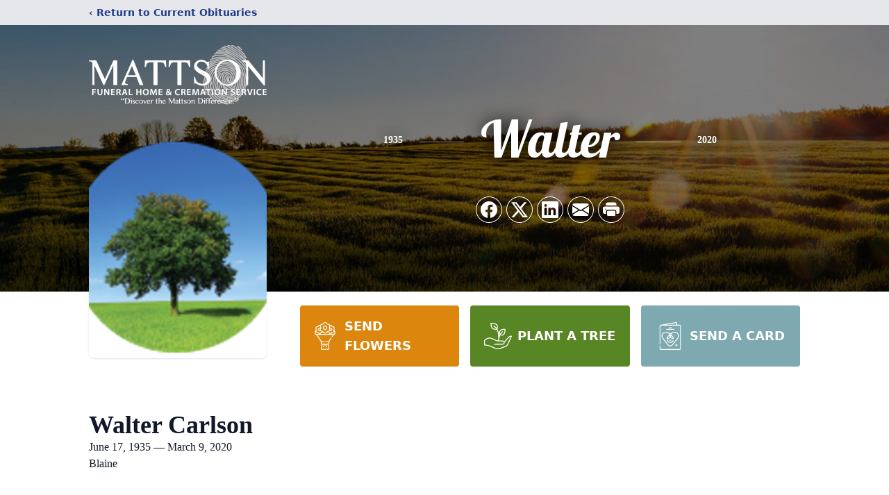

--- FILE ---
content_type: text/html; charset=utf-8
request_url: https://www.google.com/recaptcha/enterprise/anchor?ar=1&k=6LefyeQhAAAAAJxj4QL__MCWr9PXWYyM-Po6-Q1g&co=aHR0cHM6Ly93d3cubWF0dHNvbmZ1bmVyYWxob21lLmNvbTo0NDM.&hl=en&type=image&v=PoyoqOPhxBO7pBk68S4YbpHZ&theme=light&size=invisible&badge=bottomright&anchor-ms=20000&execute-ms=30000&cb=e41ie6nrvv9m
body_size: 49571
content:
<!DOCTYPE HTML><html dir="ltr" lang="en"><head><meta http-equiv="Content-Type" content="text/html; charset=UTF-8">
<meta http-equiv="X-UA-Compatible" content="IE=edge">
<title>reCAPTCHA</title>
<style type="text/css">
/* cyrillic-ext */
@font-face {
  font-family: 'Roboto';
  font-style: normal;
  font-weight: 400;
  font-stretch: 100%;
  src: url(//fonts.gstatic.com/s/roboto/v48/KFO7CnqEu92Fr1ME7kSn66aGLdTylUAMa3GUBHMdazTgWw.woff2) format('woff2');
  unicode-range: U+0460-052F, U+1C80-1C8A, U+20B4, U+2DE0-2DFF, U+A640-A69F, U+FE2E-FE2F;
}
/* cyrillic */
@font-face {
  font-family: 'Roboto';
  font-style: normal;
  font-weight: 400;
  font-stretch: 100%;
  src: url(//fonts.gstatic.com/s/roboto/v48/KFO7CnqEu92Fr1ME7kSn66aGLdTylUAMa3iUBHMdazTgWw.woff2) format('woff2');
  unicode-range: U+0301, U+0400-045F, U+0490-0491, U+04B0-04B1, U+2116;
}
/* greek-ext */
@font-face {
  font-family: 'Roboto';
  font-style: normal;
  font-weight: 400;
  font-stretch: 100%;
  src: url(//fonts.gstatic.com/s/roboto/v48/KFO7CnqEu92Fr1ME7kSn66aGLdTylUAMa3CUBHMdazTgWw.woff2) format('woff2');
  unicode-range: U+1F00-1FFF;
}
/* greek */
@font-face {
  font-family: 'Roboto';
  font-style: normal;
  font-weight: 400;
  font-stretch: 100%;
  src: url(//fonts.gstatic.com/s/roboto/v48/KFO7CnqEu92Fr1ME7kSn66aGLdTylUAMa3-UBHMdazTgWw.woff2) format('woff2');
  unicode-range: U+0370-0377, U+037A-037F, U+0384-038A, U+038C, U+038E-03A1, U+03A3-03FF;
}
/* math */
@font-face {
  font-family: 'Roboto';
  font-style: normal;
  font-weight: 400;
  font-stretch: 100%;
  src: url(//fonts.gstatic.com/s/roboto/v48/KFO7CnqEu92Fr1ME7kSn66aGLdTylUAMawCUBHMdazTgWw.woff2) format('woff2');
  unicode-range: U+0302-0303, U+0305, U+0307-0308, U+0310, U+0312, U+0315, U+031A, U+0326-0327, U+032C, U+032F-0330, U+0332-0333, U+0338, U+033A, U+0346, U+034D, U+0391-03A1, U+03A3-03A9, U+03B1-03C9, U+03D1, U+03D5-03D6, U+03F0-03F1, U+03F4-03F5, U+2016-2017, U+2034-2038, U+203C, U+2040, U+2043, U+2047, U+2050, U+2057, U+205F, U+2070-2071, U+2074-208E, U+2090-209C, U+20D0-20DC, U+20E1, U+20E5-20EF, U+2100-2112, U+2114-2115, U+2117-2121, U+2123-214F, U+2190, U+2192, U+2194-21AE, U+21B0-21E5, U+21F1-21F2, U+21F4-2211, U+2213-2214, U+2216-22FF, U+2308-230B, U+2310, U+2319, U+231C-2321, U+2336-237A, U+237C, U+2395, U+239B-23B7, U+23D0, U+23DC-23E1, U+2474-2475, U+25AF, U+25B3, U+25B7, U+25BD, U+25C1, U+25CA, U+25CC, U+25FB, U+266D-266F, U+27C0-27FF, U+2900-2AFF, U+2B0E-2B11, U+2B30-2B4C, U+2BFE, U+3030, U+FF5B, U+FF5D, U+1D400-1D7FF, U+1EE00-1EEFF;
}
/* symbols */
@font-face {
  font-family: 'Roboto';
  font-style: normal;
  font-weight: 400;
  font-stretch: 100%;
  src: url(//fonts.gstatic.com/s/roboto/v48/KFO7CnqEu92Fr1ME7kSn66aGLdTylUAMaxKUBHMdazTgWw.woff2) format('woff2');
  unicode-range: U+0001-000C, U+000E-001F, U+007F-009F, U+20DD-20E0, U+20E2-20E4, U+2150-218F, U+2190, U+2192, U+2194-2199, U+21AF, U+21E6-21F0, U+21F3, U+2218-2219, U+2299, U+22C4-22C6, U+2300-243F, U+2440-244A, U+2460-24FF, U+25A0-27BF, U+2800-28FF, U+2921-2922, U+2981, U+29BF, U+29EB, U+2B00-2BFF, U+4DC0-4DFF, U+FFF9-FFFB, U+10140-1018E, U+10190-1019C, U+101A0, U+101D0-101FD, U+102E0-102FB, U+10E60-10E7E, U+1D2C0-1D2D3, U+1D2E0-1D37F, U+1F000-1F0FF, U+1F100-1F1AD, U+1F1E6-1F1FF, U+1F30D-1F30F, U+1F315, U+1F31C, U+1F31E, U+1F320-1F32C, U+1F336, U+1F378, U+1F37D, U+1F382, U+1F393-1F39F, U+1F3A7-1F3A8, U+1F3AC-1F3AF, U+1F3C2, U+1F3C4-1F3C6, U+1F3CA-1F3CE, U+1F3D4-1F3E0, U+1F3ED, U+1F3F1-1F3F3, U+1F3F5-1F3F7, U+1F408, U+1F415, U+1F41F, U+1F426, U+1F43F, U+1F441-1F442, U+1F444, U+1F446-1F449, U+1F44C-1F44E, U+1F453, U+1F46A, U+1F47D, U+1F4A3, U+1F4B0, U+1F4B3, U+1F4B9, U+1F4BB, U+1F4BF, U+1F4C8-1F4CB, U+1F4D6, U+1F4DA, U+1F4DF, U+1F4E3-1F4E6, U+1F4EA-1F4ED, U+1F4F7, U+1F4F9-1F4FB, U+1F4FD-1F4FE, U+1F503, U+1F507-1F50B, U+1F50D, U+1F512-1F513, U+1F53E-1F54A, U+1F54F-1F5FA, U+1F610, U+1F650-1F67F, U+1F687, U+1F68D, U+1F691, U+1F694, U+1F698, U+1F6AD, U+1F6B2, U+1F6B9-1F6BA, U+1F6BC, U+1F6C6-1F6CF, U+1F6D3-1F6D7, U+1F6E0-1F6EA, U+1F6F0-1F6F3, U+1F6F7-1F6FC, U+1F700-1F7FF, U+1F800-1F80B, U+1F810-1F847, U+1F850-1F859, U+1F860-1F887, U+1F890-1F8AD, U+1F8B0-1F8BB, U+1F8C0-1F8C1, U+1F900-1F90B, U+1F93B, U+1F946, U+1F984, U+1F996, U+1F9E9, U+1FA00-1FA6F, U+1FA70-1FA7C, U+1FA80-1FA89, U+1FA8F-1FAC6, U+1FACE-1FADC, U+1FADF-1FAE9, U+1FAF0-1FAF8, U+1FB00-1FBFF;
}
/* vietnamese */
@font-face {
  font-family: 'Roboto';
  font-style: normal;
  font-weight: 400;
  font-stretch: 100%;
  src: url(//fonts.gstatic.com/s/roboto/v48/KFO7CnqEu92Fr1ME7kSn66aGLdTylUAMa3OUBHMdazTgWw.woff2) format('woff2');
  unicode-range: U+0102-0103, U+0110-0111, U+0128-0129, U+0168-0169, U+01A0-01A1, U+01AF-01B0, U+0300-0301, U+0303-0304, U+0308-0309, U+0323, U+0329, U+1EA0-1EF9, U+20AB;
}
/* latin-ext */
@font-face {
  font-family: 'Roboto';
  font-style: normal;
  font-weight: 400;
  font-stretch: 100%;
  src: url(//fonts.gstatic.com/s/roboto/v48/KFO7CnqEu92Fr1ME7kSn66aGLdTylUAMa3KUBHMdazTgWw.woff2) format('woff2');
  unicode-range: U+0100-02BA, U+02BD-02C5, U+02C7-02CC, U+02CE-02D7, U+02DD-02FF, U+0304, U+0308, U+0329, U+1D00-1DBF, U+1E00-1E9F, U+1EF2-1EFF, U+2020, U+20A0-20AB, U+20AD-20C0, U+2113, U+2C60-2C7F, U+A720-A7FF;
}
/* latin */
@font-face {
  font-family: 'Roboto';
  font-style: normal;
  font-weight: 400;
  font-stretch: 100%;
  src: url(//fonts.gstatic.com/s/roboto/v48/KFO7CnqEu92Fr1ME7kSn66aGLdTylUAMa3yUBHMdazQ.woff2) format('woff2');
  unicode-range: U+0000-00FF, U+0131, U+0152-0153, U+02BB-02BC, U+02C6, U+02DA, U+02DC, U+0304, U+0308, U+0329, U+2000-206F, U+20AC, U+2122, U+2191, U+2193, U+2212, U+2215, U+FEFF, U+FFFD;
}
/* cyrillic-ext */
@font-face {
  font-family: 'Roboto';
  font-style: normal;
  font-weight: 500;
  font-stretch: 100%;
  src: url(//fonts.gstatic.com/s/roboto/v48/KFO7CnqEu92Fr1ME7kSn66aGLdTylUAMa3GUBHMdazTgWw.woff2) format('woff2');
  unicode-range: U+0460-052F, U+1C80-1C8A, U+20B4, U+2DE0-2DFF, U+A640-A69F, U+FE2E-FE2F;
}
/* cyrillic */
@font-face {
  font-family: 'Roboto';
  font-style: normal;
  font-weight: 500;
  font-stretch: 100%;
  src: url(//fonts.gstatic.com/s/roboto/v48/KFO7CnqEu92Fr1ME7kSn66aGLdTylUAMa3iUBHMdazTgWw.woff2) format('woff2');
  unicode-range: U+0301, U+0400-045F, U+0490-0491, U+04B0-04B1, U+2116;
}
/* greek-ext */
@font-face {
  font-family: 'Roboto';
  font-style: normal;
  font-weight: 500;
  font-stretch: 100%;
  src: url(//fonts.gstatic.com/s/roboto/v48/KFO7CnqEu92Fr1ME7kSn66aGLdTylUAMa3CUBHMdazTgWw.woff2) format('woff2');
  unicode-range: U+1F00-1FFF;
}
/* greek */
@font-face {
  font-family: 'Roboto';
  font-style: normal;
  font-weight: 500;
  font-stretch: 100%;
  src: url(//fonts.gstatic.com/s/roboto/v48/KFO7CnqEu92Fr1ME7kSn66aGLdTylUAMa3-UBHMdazTgWw.woff2) format('woff2');
  unicode-range: U+0370-0377, U+037A-037F, U+0384-038A, U+038C, U+038E-03A1, U+03A3-03FF;
}
/* math */
@font-face {
  font-family: 'Roboto';
  font-style: normal;
  font-weight: 500;
  font-stretch: 100%;
  src: url(//fonts.gstatic.com/s/roboto/v48/KFO7CnqEu92Fr1ME7kSn66aGLdTylUAMawCUBHMdazTgWw.woff2) format('woff2');
  unicode-range: U+0302-0303, U+0305, U+0307-0308, U+0310, U+0312, U+0315, U+031A, U+0326-0327, U+032C, U+032F-0330, U+0332-0333, U+0338, U+033A, U+0346, U+034D, U+0391-03A1, U+03A3-03A9, U+03B1-03C9, U+03D1, U+03D5-03D6, U+03F0-03F1, U+03F4-03F5, U+2016-2017, U+2034-2038, U+203C, U+2040, U+2043, U+2047, U+2050, U+2057, U+205F, U+2070-2071, U+2074-208E, U+2090-209C, U+20D0-20DC, U+20E1, U+20E5-20EF, U+2100-2112, U+2114-2115, U+2117-2121, U+2123-214F, U+2190, U+2192, U+2194-21AE, U+21B0-21E5, U+21F1-21F2, U+21F4-2211, U+2213-2214, U+2216-22FF, U+2308-230B, U+2310, U+2319, U+231C-2321, U+2336-237A, U+237C, U+2395, U+239B-23B7, U+23D0, U+23DC-23E1, U+2474-2475, U+25AF, U+25B3, U+25B7, U+25BD, U+25C1, U+25CA, U+25CC, U+25FB, U+266D-266F, U+27C0-27FF, U+2900-2AFF, U+2B0E-2B11, U+2B30-2B4C, U+2BFE, U+3030, U+FF5B, U+FF5D, U+1D400-1D7FF, U+1EE00-1EEFF;
}
/* symbols */
@font-face {
  font-family: 'Roboto';
  font-style: normal;
  font-weight: 500;
  font-stretch: 100%;
  src: url(//fonts.gstatic.com/s/roboto/v48/KFO7CnqEu92Fr1ME7kSn66aGLdTylUAMaxKUBHMdazTgWw.woff2) format('woff2');
  unicode-range: U+0001-000C, U+000E-001F, U+007F-009F, U+20DD-20E0, U+20E2-20E4, U+2150-218F, U+2190, U+2192, U+2194-2199, U+21AF, U+21E6-21F0, U+21F3, U+2218-2219, U+2299, U+22C4-22C6, U+2300-243F, U+2440-244A, U+2460-24FF, U+25A0-27BF, U+2800-28FF, U+2921-2922, U+2981, U+29BF, U+29EB, U+2B00-2BFF, U+4DC0-4DFF, U+FFF9-FFFB, U+10140-1018E, U+10190-1019C, U+101A0, U+101D0-101FD, U+102E0-102FB, U+10E60-10E7E, U+1D2C0-1D2D3, U+1D2E0-1D37F, U+1F000-1F0FF, U+1F100-1F1AD, U+1F1E6-1F1FF, U+1F30D-1F30F, U+1F315, U+1F31C, U+1F31E, U+1F320-1F32C, U+1F336, U+1F378, U+1F37D, U+1F382, U+1F393-1F39F, U+1F3A7-1F3A8, U+1F3AC-1F3AF, U+1F3C2, U+1F3C4-1F3C6, U+1F3CA-1F3CE, U+1F3D4-1F3E0, U+1F3ED, U+1F3F1-1F3F3, U+1F3F5-1F3F7, U+1F408, U+1F415, U+1F41F, U+1F426, U+1F43F, U+1F441-1F442, U+1F444, U+1F446-1F449, U+1F44C-1F44E, U+1F453, U+1F46A, U+1F47D, U+1F4A3, U+1F4B0, U+1F4B3, U+1F4B9, U+1F4BB, U+1F4BF, U+1F4C8-1F4CB, U+1F4D6, U+1F4DA, U+1F4DF, U+1F4E3-1F4E6, U+1F4EA-1F4ED, U+1F4F7, U+1F4F9-1F4FB, U+1F4FD-1F4FE, U+1F503, U+1F507-1F50B, U+1F50D, U+1F512-1F513, U+1F53E-1F54A, U+1F54F-1F5FA, U+1F610, U+1F650-1F67F, U+1F687, U+1F68D, U+1F691, U+1F694, U+1F698, U+1F6AD, U+1F6B2, U+1F6B9-1F6BA, U+1F6BC, U+1F6C6-1F6CF, U+1F6D3-1F6D7, U+1F6E0-1F6EA, U+1F6F0-1F6F3, U+1F6F7-1F6FC, U+1F700-1F7FF, U+1F800-1F80B, U+1F810-1F847, U+1F850-1F859, U+1F860-1F887, U+1F890-1F8AD, U+1F8B0-1F8BB, U+1F8C0-1F8C1, U+1F900-1F90B, U+1F93B, U+1F946, U+1F984, U+1F996, U+1F9E9, U+1FA00-1FA6F, U+1FA70-1FA7C, U+1FA80-1FA89, U+1FA8F-1FAC6, U+1FACE-1FADC, U+1FADF-1FAE9, U+1FAF0-1FAF8, U+1FB00-1FBFF;
}
/* vietnamese */
@font-face {
  font-family: 'Roboto';
  font-style: normal;
  font-weight: 500;
  font-stretch: 100%;
  src: url(//fonts.gstatic.com/s/roboto/v48/KFO7CnqEu92Fr1ME7kSn66aGLdTylUAMa3OUBHMdazTgWw.woff2) format('woff2');
  unicode-range: U+0102-0103, U+0110-0111, U+0128-0129, U+0168-0169, U+01A0-01A1, U+01AF-01B0, U+0300-0301, U+0303-0304, U+0308-0309, U+0323, U+0329, U+1EA0-1EF9, U+20AB;
}
/* latin-ext */
@font-face {
  font-family: 'Roboto';
  font-style: normal;
  font-weight: 500;
  font-stretch: 100%;
  src: url(//fonts.gstatic.com/s/roboto/v48/KFO7CnqEu92Fr1ME7kSn66aGLdTylUAMa3KUBHMdazTgWw.woff2) format('woff2');
  unicode-range: U+0100-02BA, U+02BD-02C5, U+02C7-02CC, U+02CE-02D7, U+02DD-02FF, U+0304, U+0308, U+0329, U+1D00-1DBF, U+1E00-1E9F, U+1EF2-1EFF, U+2020, U+20A0-20AB, U+20AD-20C0, U+2113, U+2C60-2C7F, U+A720-A7FF;
}
/* latin */
@font-face {
  font-family: 'Roboto';
  font-style: normal;
  font-weight: 500;
  font-stretch: 100%;
  src: url(//fonts.gstatic.com/s/roboto/v48/KFO7CnqEu92Fr1ME7kSn66aGLdTylUAMa3yUBHMdazQ.woff2) format('woff2');
  unicode-range: U+0000-00FF, U+0131, U+0152-0153, U+02BB-02BC, U+02C6, U+02DA, U+02DC, U+0304, U+0308, U+0329, U+2000-206F, U+20AC, U+2122, U+2191, U+2193, U+2212, U+2215, U+FEFF, U+FFFD;
}
/* cyrillic-ext */
@font-face {
  font-family: 'Roboto';
  font-style: normal;
  font-weight: 900;
  font-stretch: 100%;
  src: url(//fonts.gstatic.com/s/roboto/v48/KFO7CnqEu92Fr1ME7kSn66aGLdTylUAMa3GUBHMdazTgWw.woff2) format('woff2');
  unicode-range: U+0460-052F, U+1C80-1C8A, U+20B4, U+2DE0-2DFF, U+A640-A69F, U+FE2E-FE2F;
}
/* cyrillic */
@font-face {
  font-family: 'Roboto';
  font-style: normal;
  font-weight: 900;
  font-stretch: 100%;
  src: url(//fonts.gstatic.com/s/roboto/v48/KFO7CnqEu92Fr1ME7kSn66aGLdTylUAMa3iUBHMdazTgWw.woff2) format('woff2');
  unicode-range: U+0301, U+0400-045F, U+0490-0491, U+04B0-04B1, U+2116;
}
/* greek-ext */
@font-face {
  font-family: 'Roboto';
  font-style: normal;
  font-weight: 900;
  font-stretch: 100%;
  src: url(//fonts.gstatic.com/s/roboto/v48/KFO7CnqEu92Fr1ME7kSn66aGLdTylUAMa3CUBHMdazTgWw.woff2) format('woff2');
  unicode-range: U+1F00-1FFF;
}
/* greek */
@font-face {
  font-family: 'Roboto';
  font-style: normal;
  font-weight: 900;
  font-stretch: 100%;
  src: url(//fonts.gstatic.com/s/roboto/v48/KFO7CnqEu92Fr1ME7kSn66aGLdTylUAMa3-UBHMdazTgWw.woff2) format('woff2');
  unicode-range: U+0370-0377, U+037A-037F, U+0384-038A, U+038C, U+038E-03A1, U+03A3-03FF;
}
/* math */
@font-face {
  font-family: 'Roboto';
  font-style: normal;
  font-weight: 900;
  font-stretch: 100%;
  src: url(//fonts.gstatic.com/s/roboto/v48/KFO7CnqEu92Fr1ME7kSn66aGLdTylUAMawCUBHMdazTgWw.woff2) format('woff2');
  unicode-range: U+0302-0303, U+0305, U+0307-0308, U+0310, U+0312, U+0315, U+031A, U+0326-0327, U+032C, U+032F-0330, U+0332-0333, U+0338, U+033A, U+0346, U+034D, U+0391-03A1, U+03A3-03A9, U+03B1-03C9, U+03D1, U+03D5-03D6, U+03F0-03F1, U+03F4-03F5, U+2016-2017, U+2034-2038, U+203C, U+2040, U+2043, U+2047, U+2050, U+2057, U+205F, U+2070-2071, U+2074-208E, U+2090-209C, U+20D0-20DC, U+20E1, U+20E5-20EF, U+2100-2112, U+2114-2115, U+2117-2121, U+2123-214F, U+2190, U+2192, U+2194-21AE, U+21B0-21E5, U+21F1-21F2, U+21F4-2211, U+2213-2214, U+2216-22FF, U+2308-230B, U+2310, U+2319, U+231C-2321, U+2336-237A, U+237C, U+2395, U+239B-23B7, U+23D0, U+23DC-23E1, U+2474-2475, U+25AF, U+25B3, U+25B7, U+25BD, U+25C1, U+25CA, U+25CC, U+25FB, U+266D-266F, U+27C0-27FF, U+2900-2AFF, U+2B0E-2B11, U+2B30-2B4C, U+2BFE, U+3030, U+FF5B, U+FF5D, U+1D400-1D7FF, U+1EE00-1EEFF;
}
/* symbols */
@font-face {
  font-family: 'Roboto';
  font-style: normal;
  font-weight: 900;
  font-stretch: 100%;
  src: url(//fonts.gstatic.com/s/roboto/v48/KFO7CnqEu92Fr1ME7kSn66aGLdTylUAMaxKUBHMdazTgWw.woff2) format('woff2');
  unicode-range: U+0001-000C, U+000E-001F, U+007F-009F, U+20DD-20E0, U+20E2-20E4, U+2150-218F, U+2190, U+2192, U+2194-2199, U+21AF, U+21E6-21F0, U+21F3, U+2218-2219, U+2299, U+22C4-22C6, U+2300-243F, U+2440-244A, U+2460-24FF, U+25A0-27BF, U+2800-28FF, U+2921-2922, U+2981, U+29BF, U+29EB, U+2B00-2BFF, U+4DC0-4DFF, U+FFF9-FFFB, U+10140-1018E, U+10190-1019C, U+101A0, U+101D0-101FD, U+102E0-102FB, U+10E60-10E7E, U+1D2C0-1D2D3, U+1D2E0-1D37F, U+1F000-1F0FF, U+1F100-1F1AD, U+1F1E6-1F1FF, U+1F30D-1F30F, U+1F315, U+1F31C, U+1F31E, U+1F320-1F32C, U+1F336, U+1F378, U+1F37D, U+1F382, U+1F393-1F39F, U+1F3A7-1F3A8, U+1F3AC-1F3AF, U+1F3C2, U+1F3C4-1F3C6, U+1F3CA-1F3CE, U+1F3D4-1F3E0, U+1F3ED, U+1F3F1-1F3F3, U+1F3F5-1F3F7, U+1F408, U+1F415, U+1F41F, U+1F426, U+1F43F, U+1F441-1F442, U+1F444, U+1F446-1F449, U+1F44C-1F44E, U+1F453, U+1F46A, U+1F47D, U+1F4A3, U+1F4B0, U+1F4B3, U+1F4B9, U+1F4BB, U+1F4BF, U+1F4C8-1F4CB, U+1F4D6, U+1F4DA, U+1F4DF, U+1F4E3-1F4E6, U+1F4EA-1F4ED, U+1F4F7, U+1F4F9-1F4FB, U+1F4FD-1F4FE, U+1F503, U+1F507-1F50B, U+1F50D, U+1F512-1F513, U+1F53E-1F54A, U+1F54F-1F5FA, U+1F610, U+1F650-1F67F, U+1F687, U+1F68D, U+1F691, U+1F694, U+1F698, U+1F6AD, U+1F6B2, U+1F6B9-1F6BA, U+1F6BC, U+1F6C6-1F6CF, U+1F6D3-1F6D7, U+1F6E0-1F6EA, U+1F6F0-1F6F3, U+1F6F7-1F6FC, U+1F700-1F7FF, U+1F800-1F80B, U+1F810-1F847, U+1F850-1F859, U+1F860-1F887, U+1F890-1F8AD, U+1F8B0-1F8BB, U+1F8C0-1F8C1, U+1F900-1F90B, U+1F93B, U+1F946, U+1F984, U+1F996, U+1F9E9, U+1FA00-1FA6F, U+1FA70-1FA7C, U+1FA80-1FA89, U+1FA8F-1FAC6, U+1FACE-1FADC, U+1FADF-1FAE9, U+1FAF0-1FAF8, U+1FB00-1FBFF;
}
/* vietnamese */
@font-face {
  font-family: 'Roboto';
  font-style: normal;
  font-weight: 900;
  font-stretch: 100%;
  src: url(//fonts.gstatic.com/s/roboto/v48/KFO7CnqEu92Fr1ME7kSn66aGLdTylUAMa3OUBHMdazTgWw.woff2) format('woff2');
  unicode-range: U+0102-0103, U+0110-0111, U+0128-0129, U+0168-0169, U+01A0-01A1, U+01AF-01B0, U+0300-0301, U+0303-0304, U+0308-0309, U+0323, U+0329, U+1EA0-1EF9, U+20AB;
}
/* latin-ext */
@font-face {
  font-family: 'Roboto';
  font-style: normal;
  font-weight: 900;
  font-stretch: 100%;
  src: url(//fonts.gstatic.com/s/roboto/v48/KFO7CnqEu92Fr1ME7kSn66aGLdTylUAMa3KUBHMdazTgWw.woff2) format('woff2');
  unicode-range: U+0100-02BA, U+02BD-02C5, U+02C7-02CC, U+02CE-02D7, U+02DD-02FF, U+0304, U+0308, U+0329, U+1D00-1DBF, U+1E00-1E9F, U+1EF2-1EFF, U+2020, U+20A0-20AB, U+20AD-20C0, U+2113, U+2C60-2C7F, U+A720-A7FF;
}
/* latin */
@font-face {
  font-family: 'Roboto';
  font-style: normal;
  font-weight: 900;
  font-stretch: 100%;
  src: url(//fonts.gstatic.com/s/roboto/v48/KFO7CnqEu92Fr1ME7kSn66aGLdTylUAMa3yUBHMdazQ.woff2) format('woff2');
  unicode-range: U+0000-00FF, U+0131, U+0152-0153, U+02BB-02BC, U+02C6, U+02DA, U+02DC, U+0304, U+0308, U+0329, U+2000-206F, U+20AC, U+2122, U+2191, U+2193, U+2212, U+2215, U+FEFF, U+FFFD;
}

</style>
<link rel="stylesheet" type="text/css" href="https://www.gstatic.com/recaptcha/releases/PoyoqOPhxBO7pBk68S4YbpHZ/styles__ltr.css">
<script nonce="I02_M0VGdgX6Ludn6ZPRTg" type="text/javascript">window['__recaptcha_api'] = 'https://www.google.com/recaptcha/enterprise/';</script>
<script type="text/javascript" src="https://www.gstatic.com/recaptcha/releases/PoyoqOPhxBO7pBk68S4YbpHZ/recaptcha__en.js" nonce="I02_M0VGdgX6Ludn6ZPRTg">
      
    </script></head>
<body><div id="rc-anchor-alert" class="rc-anchor-alert"></div>
<input type="hidden" id="recaptcha-token" value="[base64]">
<script type="text/javascript" nonce="I02_M0VGdgX6Ludn6ZPRTg">
      recaptcha.anchor.Main.init("[\x22ainput\x22,[\x22bgdata\x22,\x22\x22,\[base64]/[base64]/[base64]/[base64]/[base64]/[base64]/KGcoTywyNTMsTy5PKSxVRyhPLEMpKTpnKE8sMjUzLEMpLE8pKSxsKSksTykpfSxieT1mdW5jdGlvbihDLE8sdSxsKXtmb3IobD0odT1SKEMpLDApO08+MDtPLS0pbD1sPDw4fFooQyk7ZyhDLHUsbCl9LFVHPWZ1bmN0aW9uKEMsTyl7Qy5pLmxlbmd0aD4xMDQ/[base64]/[base64]/[base64]/[base64]/[base64]/[base64]/[base64]\\u003d\x22,\[base64]\\u003d\x22,\x22wrVvei0ow4wuw4zDicO+C8Obw5zCtgzDg0kIWlHDjsKUNDt4w4XCrTfCt8K1woQBdTHDmMO8AUnCr8O1IE4/[base64]/[base64]/[base64]/w6tEwrcCw61UwpwQw4PCo1nCmnU+EMO0BQc4bMOMNcOuNg/CkT4oLnNVHgQrB8K7woN0w587wqXDgsOxHsKlOMO8w7TCl8OZfG/DtMKfw6vDgjo6wo5Kw6HCq8KwDMKEEMOUATJ6wqVKb8O5Hk0ZwqzDuSXDpEZpwrlgLDDDrcKJJWVCEgPDk8O1wok7P8KEw4HCmMObw7/DtwMLf2PCjMKswoPDpUAvwoHDmsO3wpQUwo/[base64]/wqBCbMKJw4dVHR/DtiDDu0bDqBtxwr9dw48gG8KNw6UXwox1NBhUw4nCkzXDnnlrw6BrUGjCgMKdTiAGwpUOe8OaUMOOwr3DtsOXV3l/w4slwoR9KcOqw40rFsKCw4VIYcKMwpNfOMKSwoIgJsKVCMODW8K8G8OKb8O3Pi7CssKfw5lLwrPDkCDCiX/CtsKAwogxUQYzIXPDhcOEw4TDuCXCl8KlQMKlBycsVcKHw5lwP8Okwp8sXMO3wpdjDsOZcMOWw6cFL8K5W8Ozw7nCpUZ3wpIkXHvDpW/[base64]/CmsKYNMKkwrJGLMKgDCloSmVwwohSwr1iAsOtCVjDlQxWGsK6wq/CisKWw7o4XAzChsOSEBFjccO9wpnCs8Kow5zDiMO/[base64]/CiioMw53Chl/CjMOgd8OGTQbCpsOfwp3DjMKuw7gSw6nCqsOtwqLCq0h9w6twM2/[base64]/DgWpgR1DDi8OeSWDDtcKcw4sOwrHDvcKJLsOkJRPDjsOWf3R7YwA6dcOxYWQFw4ojHsOsw4DDlGU5En/CqzHCrgg4aMKkwrx3VkoRZ0XCisK0w6soBcOxcsO6aDJyw6RuwpLCojbCrsK6w5zCh8KYw4HDjjkewrrDqUYTwoPCq8KHT8KIwoDCh8K5I2nDj8K7E8KHKsKIwo9MAcOfNVvDq8OcUTrDgsO/wrLDuMOoHMKOw63Do1LCsMOuT8KMwpsvOh/DgsOoGMOPwqZ3wqd0w6k7PMKQX0lUw4Rywq8oNsK5w6bDoXIKWsOWbzVLwrvDqMOfwoU1wrckw4Qdwr3DqcOlbcKuFMK5woBQwr3CqlrDjMOdDERIVsOtP8KtVHVudD7CssKfQcO/w5QvMsODwoA/wqMPwrt/QcKYwoTCi8OJwqgQBsKISsOKQyzDhMK9wrXDlMKjwr/CgiMeW8KfwrTDq2szw5/[base64]/[base64]/[base64]/[base64]/NcOrw4/Dm8Khw5bDnMOpKS3ChMKwwpsgw4LDkFZBwp5Kwp7DiyQowoDCiWRBwoLDk8KPFRYkPsKNw4prE3XDgVPDgMKtwr0hwprCgn7CscKzwoEhJCUVwqRYw7/ChcKZAcKEwqjDjsOhw4I6w5fDmsO4w6kUKcKrwqAgw6XCsitTPQZBw5HDvDwFw7DCi8KlAMKYwpFiJMOqb8O8wrwJwrjDtMOMwpDDlALDpRbDozbDsizCmcOZdXTDqsKAw7VPYU/DqhrCr0PDhxvDowI1wqTCl8KZDl8WwpMOw4/DgcOrwrcfCcKFf8KPw4IFw556BcKYw7nCjsKpw61pS8OdeTjCghfDtsKeZXLCkw9EG8OdwqAMw4vCncKkMDbCgAF6JsKUAsK+FwkSw6crWsO8KMOPR8O7wopfwosgTsO3w4onKlVsw5IvXsKiwr9Gw7t1w7PCqkRbEMOLwoMbw48qw6/CjMOdwpDCm8OSR8KBRj0Ww654ecKnwr3DsDrCksKkw4fCh8K7JSnDvTPCjsKDb8ODAnUXNkIPwo7Du8Obw6dDwq1dw69sw7I9PXZzMUUlwrnCiUVMPMOrworCqsKaQDnDtcKCDksmwoBPL8O/wrLDpMOSw45VCUA7wq5zJsK/CQ3Cn8Kvwok4worDicOWC8KlT8OXaMOcGcKyw7LDu8Knwp3DgynCg8O/[base64]/[base64]/woh9e8K5wpFyw73CtcOMLcOSwrDDgMKcCHLDqifDusKSw4DCksKzRXB+KMOPX8OlwqoEwpE/DWYfBCh6wpPCiUjCo8KWQg3CmVnDi11ud3rDux4ZLsK0WcOwJk3Ct0/DvsKEwqlZwr0PGDDCpsKxw4YzCGXCgCLCrXdfGMOpw4PDhzptw6PCocOgNFk6w43DtsKmQ0/DszENw5lCKMKpLcKHwpHDvVnDksOxwqzCqcKxw6FCdMOuwrjCjjsOwp/Dg8OXdAPCjTYWQwDCjmPCqsOKw5tWcgvCl17DnsO7wrYjw5jDjHLDhQ0TwrXCm33Cg8OUEQE/EFrDgBvDt8OAw6TCnsKJQivCsFnDrsK7UMO8wpzDgQVIw6I7AMKkVzdzasO/[base64]/[base64]/DnsKSLMKKwoY6CCPDvGVtHEjDtMOsH0HDkGbDg1lCwplzBwnDqVh2w6nDlitxwrHCsMKmwofCqCrDh8Knw7FowqLCj8O1w5I1w6BcwrDDoUvCvMKDNBYTesKrAj4iGsOawr/CmcOaw5LCnsKvw43CgsO9DEvDkcO+wqLDtsOePn0tw7deGCtdHcOrdsOfSsKrwokLw4tlEE0Iw4XDnAxOw4grwrbClSoTwr3CpMOHwp/CliFBKAJ/SyDCm8KTUgUewp1KU8OPw40ZWMOTNsK3w6DDohHDosOPw7zDtFxVwpzDgSnCgMKiIMKGw63CjUVvw4E+B8OKw6QXM0vChRZlV8Ozw4jDvcOKw4rDtRpawrtmeSDDpg3Ch0fDmcONRwMYw5bDqcOXw6PDjMKwwpPCg8OLAAHCosKPw7/DmXsKwqLCrk/DkMOgWcKqwrvCqsKAJDTCtWHCpsK/X8K2wp7Du2Jww7TDoMOIwrxrXMKQD2XCnMKCQ2Upw6jCihBoV8OqwqwFecKkwqILwo41w5JFwpAodcKiw4XCjcKQwrHCgMK6L17DpUfDnVbCmTB+wq7DvQcSYcKiw7dPT8KCIQ0JAxZMJ8OgwqrCmMKjw7bCn8OqVcO9N3s4F8KkYW4Jwq/DjsO6w7vCvMOBw4EWw7ZuCMORwoTDkRrDg2klw5dvw6pIwojCkkM4L0Q1woBdw7bClsKbaFEbdsOkw6NkFHJfwoJDw4AAJXwUwqrCplnDg1gwasOVNjXCvMKmBHpDbU/Dk8O+wo3CqyYyD8Ocw4LCoRpQK03CuC3Dg214woh5dcOEwovCjsK5BmUmwpzCsSrCpBN5wp0DwobCrnoyMRw6wpLCg8Kze8KGJmTChXrDqsO7wprDpkAYT8K6cC/[base64]/Cm8KNw7bCigbDi0sjd8KSHQjDtlXDqMO6w5g4Y8KiKTUyWMKDw4PCnS7DpcK+BMOYw7XDkcKFwoU7djfCqWTDnXEcw4Z5wrHDk8KGw4HCusKww4rDhAdtZMKWJlMMRFvDvGYIwrTDv0/CoknDmMO1wqZUwpwNA8KWYcKae8Kiw6o7XSPDisK0w6d+asOHWzLCmsK1wqrDvsOPSz7CkiYdbsKcwrrCn2fCgy/CnSPClcObaMO/w5tnP8OzdQBGEcOIw7XDhMOYwplpdV7DusOqw6/Ck1DDiFnDoHE4fcOUEsOFwpLCksOWwp3DkAfDqMKEWcKKKF/DncK0w5JOBUDCggPCrMKxcBJ4w6x4w4t2w4tGw4/CgcOUdcK0w57Co8ODCBk/w6V5w6QlSMKJAXlGw41dwp/[base64]/[base64]/ChcOZLDvDk1bCk8OQMGPDvFrCn8OPacO6a8Kww6PDpsK9wrMZw6nCtcO1XGDCqBjCoVzCiglFw6DDgkIlcHYVJcOjZ8Krw7HDpsKCAMOmwroZNsOWwq7DhMKFw6/Dv8OlwrnCmD/Cn0rCk0N6Fn7DtBnCuTbCjcOVLsKKfWAtBXDChcOyESjCtcOrw6/Dl8KmBSAvw6TDgCDDrMO/wq1FwoccMMK9AsK/VsKYNybDpmDDosKpGHpxwrRuwrV/w4bDrEURPUJuTMKow41DbnLCsMKwVcOlAsKrw65Sw7XDny3ChBjCsiXDgsOVPMKIAVdYGTNPWsKfDcONRcO+N2Euw4/CqHnDuMOmWcKXwrnDpcO1wpJMasKiwp/[base64]/[base64]/cGDCskMHYsKfw49xw4Zgw7nCuMK2w47DncKaXMOjPUrDtcOHw4rCh3NAw6g9WMKhwqVXTsOVGWjDmGzCpRBeBcKUd1zDmMOtwqzCgzXCojzDusKcGHdfw4/DgyTCgUXDsR5ALcKJX8OJJ0fDv8KEwofDjMKfVQrCslAvI8OjFcOuwq9Uw67Cv8OXMMKbw4jCry7CoC/CmmgDcsK6VSEKwozCnh5mU8O2wp7CoSPDtwQ8wr12wrktDxLCrl7DhxLDphnDpAHDhDPCqsKtwqkxwqwDw6vCiEdawrhSwrvCqU/[base64]/w5AKVMOswqJpwqXDqjHCm8OwccKFw7zDgsKRNcKow4nCpcOWVMKLWMKIw53Cg8OYwrNjwoQxwq/[base64]/DrFjDgsK6Fj3DgQLCpsOcw5dvJzLDhxAfwoZSwrY6PAbCtsOuw7FgMHDCo8KvUgvDlmk+woXCqiDCgnXDohUGwqDDlC/DuQdTAGFnw6bCjnvDhcONdAxxTcOLAUDCtMOhw7LDri3Cg8Kpf3Zfw7BrwpZfSA7Chj7DicOHw4B6w7DChD3DtSpcwpHDtilCHmYRwogBwr/DrsO3w4csw5kGT8OCbVkyPwJ4RlTCrMKJw5BNwoodw5rDlsOpOMKsWsK8JUnCikHDqMOJYSJ7MURew5x2OGbDmMKuXcKowovDhQ/CkMKZwrPClsKMwrTDlxHCn8K2egLDn8KPwobDssK+w5LDjcO1OyjCk3PDi8Opw6PCusO/[base64]/[base64]/DukVDHsKJYcKVfV3CoFYpOlrDiXDDicOGwp07SsK9ScKjw4RER8KCIcOTw5jCvWXCrMO8w6ooPcOTYB8LCcOOw4/CgsO4w7vCvV9vw6VhwpjCvGYAFhdfw4nDmADChExXQDgGODlGw6LDnhx/UgRqSMO7w659w6jDlsOxU8K5w6JdPsKKTcOTXAEtw6nDpT3CqcKSwpzCvCrDk1XDjm0wPRhwYzQQCsKpwqhMwoF4MjgVw6HCnj9ew7XClGNywpcQFBXCkmYSw6/CscKIw4lRH1XCnErDvcKjKsO0wovDuF9iG8KowpDCscKYNUp4wqPCpsOuEMODwpDDv3nDhnkxC8K9w7/Dt8OHRsK0wqdGw4UQAVbCksKKPEFALEDDkGrDssK1wonCosOJw5/DqcO2V8KVwrPDmB3DjRHDpXcywqvDs8KNG8K6E8K6QEZHwp8cwqx1SAHCnw9+w6TCmi/Cn2tewqPDriLDj2Ncw53Dgnohw7MQw5XDjx7CqBkQw6bCg3hPNn5VXVTDkSMPGsOjXHfCjMOMYsOYwrdQE8KXworCrsOSw4jCsRHCnFgMOTA+MW0Hw4jDrz1JeDrCvVB0w7fCk8Ogw4J0EcOtwr3DskYjLsOpBC/CvFXCgVwVwrLCm8KuHz9rw6DDjxjCkMOdYMKRw7cxwpksw44ff8K7AsKEw7rCo8KLGABuw5DDnMKlw5M+UsK9w4rCvwPCmMOYw4YOw67DtsKMwqHCmcKjw5bDksKXw61Pw57Dk8OPanoSVcK2wp/DpMOMw5NPGj0pwrlWYEfCowTDoMOOw4rCh8OwV8K5ZlLDnlMDw5A6w4x0w5zCiDbDgsK7ZT7Di2nDjMKZw6zDjzbDj2nCqMOTw6VmOhLCkkMRwrRYw5smw5pmLsO5UhtIwqbDn8KXw6vClH/ChBrCvjrCuz/CjUdnY8OyXmkIOMOfwoXDh3Jmw7XChgjCtsKrEsKrcnnDn8Kuwr/CiTXClEUrw5bCkis3YXEXwr96GsOfMsKZw47CjT3CjGvCs8KwDMK9Fg9fTgARw5zDrcKdw4/DvmhofifDlTMdCsO2VB5Efx7DrE3DiDgUwqM+wo40Q8K9wqFtw64DwrI8ecOHUnYCGRDDowPChx0IdCIRZhrCvcKUw5QMw6/DjcOSw7NbwrTCuMK1MANkwozCiw7Dr1hqbcObUsOUwp3CiMKswrPCrcOnaQ/[base64]/[base64]/BUQiwr7Cl8KMNBzCknzDu8KLd0Yaa2tLEl3CkcO8PsOmwoNaDMKKw5tHAFzCmQ3CqX3Cu03DrsOJUibCocOMG8K5wrwia8KhfU7CmMKZawM9eMO/PQQ/wpdgYsK0IiDDhMOJw7fCujdOcMKpcS0Lwq4pw7nCpMOiKsKXA8Odw6JSwoLDhcKYw6vDoyAIOcO3w6Bqwq/[base64]/[base64]/Dl2UBwpvDnU4jP8KGb8K/OsKwwr5+w5vDnsOhEFbDiAnDkx7CjWzDvV3Dh2bClFTCgcKBL8ORGsKSNMKRB1fClX9cwonCunFsFlsRCSzDjD7CmA/DssK5cmxUwrpawpRVw7jDiMO7chwOw7LCocOlwrrDgsK/w67DiMKmcgPCvzcoVcKOwrvDoBoTwppaMXPClSduw7DDi8KIZR/Cv8KIT8Olw7DDlD8XNcO3wp/CpgtEL8OkwpAmw5dow4HDkQ7DjjVzTsO9w7U+wrMaw4YeOMOIYjbDncOqw5w6aMKQTsKvAkTDs8KbDx4Sw6Aiw7DDpsKRXA/[base64]/Du8KOJsO+w7vCmlsrw7oGQygsw5w3H8O6Qzl1w58dwrrDtEcUw6PCi8KoPi5keyTDjg3CucOww5XCjcKLwpRPH2IIwpLDmAfCv8KJQ30lw57CgcKPw4NCAgUywr/[base64]/CqsOgwpnDvcK4w4fDunrDicKVw6AQIzQkw4UFw50nFBvCosOFwqohw7lSIjPDksKke8K2VXI/wqJ3MFbCgsKpwprDoMKFan3CnyHCjMOoYMKhA8KNw4vCncKDG1NUwprCpsKMLcK4HDbDp1fCv8OMw7sUJHLDohTCrMOtw4DDjEo9dsOww4Mew5cdwpIPfRlNPRYLw4DDtwA3PcKIw6ptwrtowqrCksOfw4zCtl0bwpMXwrAndWpbwqtfwrw6woXDrRs7wr/CtsK1w5lSKMOSecOqw5EfwrXCjUHDs8OGw4bCucKQw7AJPMOvw4gYLcODwpLDuMOXwr9DS8OgwohpwovDqCvCisKaw6NEH8K/JktOwrLDmcK5M8Kfex1FUsOrw45rJcK6dsKpw5MOMwYOPsO9IsOIw417LMOnCsOMw7hKwobDvC7DpsKYw6LCh27Cq8OKBxzDvcK3KMK2CcOhw7nDggpqMcK2woLDkMKeG8O0wrguw5zCjA0hw4ccdsKnworCiMO5Y8OTW3/CnldPfCxVEjzCnUXCs8KVSUofwrXDvmNwwrDDjcKsw7XCnMOdKkvCqgzDgQzDljNUZ8OBcCl8wqTCrMO4UMO5EzgeUsKew7gIw7PDuMOCasKmeG/DgQ/[base64]/DphTCu8KFUBNPwqQewrLCtzbDqSjCnx9awrxGG0HCocKnwpzDh8KNacOQwoPCoBzDuhdfQF3CijsoMkREw5vCvcO9LsKmw5g+w7PDhlfCrcOdOmrCs8OQwoLCthYpwpJtwo/CpWHDpMOUwqgbwogiCwzDrHHClsKVw4U2w5rCv8KpwrDCisKZJgYjw5zDrEBrOEPCr8KwH8OSOMKswqV4H8KhOMK5w7wPc3IgAh1QwqjDqXPClWobK8ORUnfCj8KiOFPDqsKSK8Otw6tbEUHCojpeeADDrkVGwqlcwr/[base64]/DiVsqwozCmAcAZxrDm3HCnjvDrcKgKsOQwpccWSfDlh3DkyfCpB7Dvx8SwqxJw6Rlw6fClAbDthLCqsOmS2jClFLDv8OsfMKbFhxKSFbDhHcpwpDCv8KmwrvCoMOLwpLDkBPCmkTDjXbDshnDjcKvWsKdwo0Rwr5+cUR1wq/Dl2pBw701A2Z7w5BBIcKXOibCinxswr0ISsK/EcKswpoDw4PDm8O1ZMOWPsOECWkywqzDuMKfSgZ2Z8OBw7I+wp/[base64]/CjsKPacK6HE/DgQ7CscKnQcKmOsOlWMOuwrcyw6/Ckm18w79kUMO6w7bCmMOCdgNhw5XCrsOiL8KYTUFkwrtob8KdwqRyD8OwKcOOwrFMw7zDriRCfsKTfsO5LU3DhsODecOvw6DCty5AG1l/KBwCAQsVw4TDmzhbcMOvw6nDssOPw6vDhsKMZcOuwq/DocOrw6bDnydMUsO3SyjDi8OPw5Ysw77DkMO0JMKgSRXDmgPCsjNww7/Cr8Kww7xHH3YhIMOhKVTCkcOew7/DvWZHRcOJQgDDsHNZw4/Cl8KYSTzDu3B9w6bCjAfClgRzIWnCqi4jMS0mH8Kvw6nDtBnDlMK8WklWwqRXw4fCoE8fQ8KINALCpzMDw5HDqHVEcsORw4HCswthVTfCm8KyVx8JUR3DukkNwr8Kw7Jpd196wr0+GMOkLsKpPSk0Nndtw5PDhMKLQU3DnAYfFDPCo0M/[base64]/[base64]/w7/ClsK1w5ZtScOGwp/CvsK7KEDDllnCu8KXKMOaK8Ojw5DDp8KeSTltZHTChXQ9T8OFc8KZNHk7cjMgwrNzwqTCucK7WSd1P8KCwqzCgsOqecOhwr/[base64]/DjcOpw6fDjsKVw6QFSsKresO/w5t5woXDo1/CvsK4w4HCnVXDn39jOQHDmcOPw4gdw7DCnnbCjMOsJMKrHcKSwr/DjMOlw7VTwqfCkRTCnsK0w7jCqU7CkcO5KMO9D8K2bQnCs8K9a8KxGkFuwq14w5fDtX/Dt8Oew4BgwrkGX0xow4/[base64]/CncKwDcOoYwLCvlzDtsOiw6jCqcK8NQxNw55BwrVjDWF8CsKdC8KowrbDhsOYHW7DgcOVwoQCwo8uw7VawoTCksKCbsOMw6TDt2/Dj2HCpsKwJsO/BR09w5XDlMKbwqDCig5pw4/CnMKSw6IfGMOBGsKoJMOPcVIrc8ONwpjChFkRPcOKe0tpbXvCkDXDl8KDBShPw4nDnidJw7h6ZXDDk3M3wqTDgR3DrE4+eR1Kw5jCvhxKBMOLw6EvwpTDq34gw6vCoFdrW8ODW8KKPMO+EcObRE7Dsyl8w5/CghzDoHV2WcK/w60Nwp7DjcOQQMO0J2PDqMOmQMOVU8Ogw5nDhMKtOQxELsOuw5XCoETCvU0Mwps6c8K9wprCscO1ExQibMOVw7nDlU4TRMKcw5XCplvDvcOVw55mYmBEwqXDm2rCs8OKw6MHwovDpsOjwrLDj1pUcGjCm8KxO8KFwoLCj8KQwqU0w5vChsKxK2/Dr8KtegbCisKScAzCmQLChcOrcDbCtD/DiMKAw5lZPMOpXcKgJMKmHjnDjcOUVcOQLMOrXMK/wrDDhcK/e0tXw4HCjcOmAkbCpMOkB8KkBMO5wp05wpw+TMORw77DicOjPcO+MyzDg0HDvMOvw6gQwpFkwoptw6/CqwPDunPCm2TCoBrCm8ODdcO2wqbCrcOuwprDqcOAw5bDvXQgJ8OAU3bDlAANwoXDr29IwqZSE2jDpAzCsnjCj8O7V8O6UsOKfsOyRhp9JC4zwo5fTcKtw4/[base64]/CimzCnCMRw6REwr/CisO2F0pvwoBFYsKqwpnCjMKdw5DCg8Oew7PCjcO2AMOowoQAwpzCtFPDqMKicsOaccOOSwzDt2pKw50wUMOHw6vDhA9Zw6EyRsK9EzLDu8Oxw5xnw7PCg0Yow4/Clnp4w6rDgTINwocXw4FKfm/CgMOAe8Osw5MuwqnCncKaw5bCvjDDncKVYMK7w77DqcK7BcOwwqzDsDTDtcKMIQTDqnoDJ8OOwrLCkMO8CDxewr9IwqYtAHEiQ8OQwqjDocKAwq/DrXDCj8OEw7dzOTTCqcKWZ8KMwovChScLwpPCgsOwwoczKcOpwphTT8KBJAfCrMOnJSfDnk/CiA/CiCLDicOYw4gZwqvDsllgDR9nw7HDg1TChCB4f2kaD8OQcMKibFzDr8OqEE4LXxHDnBjDlsOZwrU7wqnCjsK9w6otwqYxw7jCiV/[base64]/[base64]/DtsKATsO1w77DvFBNwog4w7LDg8KoenYUwoTDrxUCw5XCg2zCsHljak7CuMKSw5zCmht1w5TDtsK5LUlFw6HDsQ4zw6/Ct1EFwqLCksKeR8OCw6h2w650RMOlGUrDkMKIQ8KvbwLDviAVLTEqMX7DqBVoJXXCs8OhDW9iw4BNwqVWJGtpDcOzwpHCnE3CucOZTgPCrcKKE20awrtSwqZMcsKUa8Ojwp0Dwp3CkcOJw4cEw7dCwp9oKDLCvC/[base64]/[base64]/Dp0LCkz1TVnp+w4gzw7zClDVXD2c8eB5nwqcbUHkXIsOdwpHCnwrDiB8BF8OHwplYw5kAw7rDvMKwwoxPd07Cs8OoAXzCnhwWwrwKw7PCpMKMRsOsw7Azwr7Dsl9dPcOVw77DilnCnzLDgMKUw55NwpR0dkhCwqTCtMK8w4fCk0Fvw7XDocOIwoxUBxpOw6/[base64]/CoXPCqsK1w4PDu1JOdBQmw73Dh19rw5lkw6c0RcOgGibCjsKAXcOZw6hnd8KuwrrCpcKCYWLCnMKXwrV5w4TCj8OACj4aA8KfwqHDhMK1w6kzKRM6MWhBw7TCsMOwwp/Dr8KbacO9MMOkwrfDh8O5Xm5BwrBtw7dgV0oLw7vCphzCvD5kTMOSwp5jPVIXwpjCv8K+GW/DvzEKfTVBT8KvZMK/wofDkMOPw4g9B8KIwoDClcOZwroeAmgPb8KUw6VhCMKsKB3Cm27DsHk9acO6w43DvlNESE09wrfDvX8lwpjDv10YQmoFFMO7V3R0w6jDr0/[base64]/wrLDoMO9w6TDrMOOwqrDn8KdwrTDkEvDrkMMw4BwwrbDrV/Cs8KuOQoyYTF2w7E1Eitrw5YPfcOjJGMLZgbCsMK3w5jDksKIwqdAw4x0wqJrXkPCln7ClsKsDyd9wooORMOedsOfwrQ9S8O4wqgMw7whJE8uwrIrwo4yJcO9J3/DrivCrhkYw6TDjcKEw4DCmcK/wpDDuj/CmVzDnMKrMcKbw6LCosKsDsOjw4nCtVMmwpgXPsOSw4g0wpcwwrnCjMKTbcKawrRIw44deyvDtMOHwr3DkRgjwqbDl8K9IMOzwokmwo/DlXzDq8KJw6XCo8KcCgfDiz/DtcOPw6U/wqPDhcKgwqJtw5g4EWbDg0fCkXnCvsKJEsKXw5ARNj7DosOPwo5HADbCk8Kvw5/ChXnCv8OTw67Cn8O4d3hdbsK4MQrCn8Ogw7QwMMKVw6wWwpYYw57DqcOhTk3CpcK9RygdTcOyw6RxZmJqDEXCll/[base64]/DvsO5GsOtw45OcVccThvDvRlOwp7DkSRUbcK1wprCnMOeTz0mwq0mwqTDvCTDpDQ+wpERc8OnLx9aw5HDlVnClStMe27Chhx0W8KVMsOZwoTDnE0SwqxRRsOnw5/DvMK9HcKuw6vDmcK7w7kbw74lesKPwqHDtsKnLwZ9RsOObsODJsOLwrlvfmxRwosfwok3cQMvMTbDvxtBEMKJRFQeLQc5wo1FH8Krw5DCvMOlKxc+w4hIIsKGFcOewrE6Z1/CkFswccKzXwrDtcONDsKXwoBHLcK5w4PDhzcBw7AHw49UbcKONSvChcOeKsO5wr7Dr8OIw7gBRCXCvGnDtTkJwrcNw7DCpcKaegfDn8OlNg/DtMOAXMKAd3PCjUNHw7NTwrzCjB0oC8O0FR8IwrVebsOGwrnDikfCjGDDqibCosOmw5PDkMKDecOecxEow6YRSFxrYcObQnPCp8KJJsKKw5FbOx7DkiMHGFrDucKmw64hVMK/YAN1w6ETwrcMwpZow5zCjVjCncK0ATERccOTasOsJMK4S2QKwrrDoWEkw50QehLCt8OJwqojR21aw4Qswp/CqcO1EsKgMXcyZnPChMK+a8OQRMO4WnEtCkjDqcKbT8OKw5rDiDbDvFICXE7Cq2ELc1htw5bDtTjClgTDl2XDmcOSwpXDncK3HsOyJ8KhwpBIQSwdXsKCwo/CuMKkRcKgNl5qAMOpw5l/[base64]/DkXZXbwrDq8KFLAlFw5ZEwqErw4nCmilcwq/DkMKEOg0DPgFZw6YbwojDsRcrWsO2TyZ3w6PCuMOoYMOVJVrClsO2BcKcwrXDg8OoMi1zVlsSw5jCizU1wqXCsMO/wobDgsKNFTLDvltKcEgAw6XDj8K9XxldwoDDo8KBVl9AQsKVK0lPwqZew7cUMcOXwr1PwpzCggjCqsO2FcOKKnY+C00HUsOHw5JKdsOLwrg6wpELf10Xwo7Dt2xBwo3Dsl3DvMKDP8OZwp50RsKzHcO2QMO8wqjDl31QwonCpsKuw5k0w5nDssOGw4/[base64]/DsQDDnXklWcKHVRxiw6PDqMKpbsOgwpluw5pHwo/DlGTDgcOwD8OeeFNJw6xrw5kUDVsGwqhZw5bCrwAow7kHeMOqwrfDjMO4w5RJO8O/UyxMwpw3d8O0w4zCjSDDt3tnHR1fwpwPw6jDosOhw6HDr8KXw7fDkcKzJ8OgwprDpnQmEMKqVcKhwrN6w6jDiMOocBvDsMOnEFbClsOldcKzEjhbwr7CvF/DtArDm8Omw5HCicKLXngiK8OkwqQ5ZRdlw5jDjDsgMsKnw6PCjsKEI2fDky9LYxXDgB7DkMKnw5LCmSHCpMKZw6XCnEHCiyDDgnk3Z8OEDGAZJV/[base64]/DjsKuWjHCgMKrUsOaDn/[base64]/DqzXCkXDCtjXCgSs+GQcbCkrDjwkZN39ow5twNsOeSnVaSkfDtFBlwoBUQcOeQ8O0R21yQsOowqXChDhDZ8KRUsO1b8Ohw6Y4w4ZOw7fCm2Ehwphgwr3Cpg3CuMOAJkfCrg8/w7nChsKbw7J9w7E/w4NjFMKCwrsBw7fDr0vDlFwlQyxswqrCocKPSsORYMO8ZsOTw6bCqVzCsF7Dn8KrWl8PUEnDlkF1OsKPDQRSLcOaDcKKSFsCAikvSMK3w5Iiw4Jrw7XDmcKaBsOrwqEBw6zCskNaw4FgWsOhwrsZWzwAw4UDFMOEw4JNYcK6w7/Di8KRw6U8wqAzwqBhXn86E8Ovwqs1GcK6w4LDqsK6w753GMKNPwojwqk1ZsKTw5fDsHNywrvCtz8vwqNcw6/DhcO+wprDs8KJw7vDmQt1woLCimEbMgzDh8KZw78+T0twNXrCqzfCu2hnwq16wrvDl0siwoXDsQXDtmLCrcKZYwXDoFDDgxQcVTvCrcKgZmdmw5rCoXnDqhvCplNEw7/DtMOQwqzDuBxgw61pY8KZNsOhw73CosOoecKKYsOlwqnDksKSBcOlJ8OKK8OKwqfDn8KWw6Uiwo/[base64]/[base64]/DvcKMw7Ztw7jCnyzDpTnCgcKHOgw/YMKPYsKswo7DqcKBR8OsZzxyJAsywqjDq0LDnsOiwrvCn8O6U8KDJyTCll1Xw7jCusOdwovDvsKgPR7CjVlzwrLCl8Kew7tYfCfCgg4Zw7cpwr/[base64]/DssOXUW3DpsKawohow5Y8ZSdwbTHDisOZPsOwUDp2PsOzw7tJwrrDpAbDhVohwrLCjsOIJsOjDXvDphNZw6Nnwp/DjcKiQ0LClFt4BcOewqDDh8OYQ8Oow6LCn1fDryFLUMKRdAx9R8KWVsKawp4Jw78wwoTDmMKFw73CgU4ew6nCsHRJZ8OIwqQUDcKDe2YHRMOUw7TDl8Oow5/CmyXCm8KswqnDmkTDg3nCsxrClcKWOEnDgxzDgA7Dlj8lwrcywqFswrnDihMjwrnCuH16w53DgDnCjGTCixzDgsK8w4xrw6fDt8OVThPCvXLDrhldLHvDgsOHwpDCnMOnGcKdw5sSwrTDoQYQw7HCuyRdQ8Kuw63DmMK/BsK0wrIswo7DssObXcK6wqjCnirChMOZL2lYDApow5nCuBrCgsKSwq13w5vCjMKywrzCpMKWw7sADBsTwpclwq11OiQLZMKtMWXCmhdKUsKDwqcIwrV4wovCojXCo8K9IUTDjMKDwqZWw40BKMONworCuFNiE8OKwoR/TmnCggRYw4rDpCDDrMOaFMKPN8KKBsOjw7c8wpjCmMODJ8OJwonCk8OIUX1pwpgnw7zDjMOeV8O/w7tkwpXDg8KVwro/[base64]/[base64]/CgsK3w5XDlhjCksOSwoXDisKNL3Ufw7ZSw7pZc8O0cg7Cj8KOWi/DtsOFAkLCvxrDn8KfBMOcZmITwpzDrBkEw7Jfw6IHwqnCuXHDuMKwDsO8w6UWTGEKb8OzGMKjGmXDtyN3w4JHZGM1wq/CksObeAPCgnTCs8ODMWTDosKucCssQMKaw6nChWdtw7bDjcOYw5jCjABzZsO7bwsuKA0aw54ebV94BMKtw4YUGHZid0bDlsKtw6/Cq8KNw4lcey8OwoDDgyTCtRfDqcOmwqEfMMOXG2hzw7VCesKjwqwlMMOcw7gIwojDjknCtsOJFcOhccKYPcKvY8K7ZcOSwrB0PQTDl2jDgAoPwr5Fwp8/BXpkC8KLE8OkO8OoaMOPRsONwo3Cn23CtcKOwrYSTsOIHsKVwrgJNMKPWMOYw7fDtzs4woQFUxvDncKOQcO1FcO8wop/w6LDtMO9AQsdf8KEI8KYXcKeKlNxDsK9wrXCmhHDicOzw6lLEcKjZGc0aMOrw4jCncOwVMKmw5UGLMOww4wDZlTDrlPDh8OCwrJ3TsKCw5gtNyZ+wrszJ8OFGsOOw4BVesK6GSwWwrfCjcOXwrhSw6bDm8KuGGHClkLCkXcyC8KIwr4twonDtXEDUngTC2U4wpM/e0UWPcKkIUQcCnfCjcKzKMKVwo3Dk8OAw5PDvQI5LMKbwp3DnDFpPcOUw7hXF23DkSN6fE4nw7fDicKqwrTDnkjDlDdoCsKjc04wwpPDq1BFwq3DoR/[base64]/CpCnDjcOfw7nDuwxPOxdmajzCssOQHcKMShVowpoeF8Kaw6xUTsK5H8OAwp1qIlVDw5fDkMOYTBLDtsK4w5Erw4HDh8Kwwr/DpQLDtsKywqpONsOhTEzCm8K5w6DDpyduBMOCw5piwrrDnhsSw6HDnsO4wpfCncKlwphFw43CoMOcw5xOOkUXBA8zRzDCgQMYEDoMUjouwpkSw4xqTsOWw50tFSbDsMO0RMK8wrU1w44Jw7nCj8KcSRJpA2TDl3oYwq/[base64]/CtcOMwplBHRzCvzc1wpTDrMKAFMOzwotpOcK0wpbDosOfw4DDkSPDhsK/w4xPPxHDqcOIWsKKC8O/ewN/ZwRAG23ChMKYw6XCvU3CsMKtwqZ0WsOjwolmDsK1T8OAI8O8IGLDoDXDrMKCF23DisKPEXYmSMKINhUBZcOsBwfDgsKsw5INwozDmcOowqI+wqp/w5LDiiPCkDvCoMKIY8KcG0zDlcKUJ0/Dq8KoEsOcwrUkw7k+KmgTw4J/IVnCssOhw5zCvGUawrdiKMOPDcOQPMODwoo3Ow91wrnDj8ORG8Ohw5/DssO8R3YNesKKwqPCsMKww5PCm8K3M13CiMORw5LDt0zDo3bDpQUCYg7DhcOWwqscAMK+w6UGM8OXXMOHw6Mka2bChwfCkmzDgWfDicO1KxbDgC41w7TCqhbCgcOSC15Jw4rCoMOHw5E8wqtUBHoxXDdrMsK/w51Zw6s4w5nDughqw4Faw4ZNwrUfwpHCoMKmA8OnNXZHGsKHwrJUFsOuwrbDnMOGw7kYJMOmw5ljKFB6YsO8TGnCucKxwqQww5AHw5TCvMK0XcKIVEPCusOBwqY+acOHdxgGE8K9RVA+EmsccMK3YA/CrhjDg1puFwXDsGA0wrEkwpUTw7HDrMKJwq/CnMO5PcK8aTXDlkrDsx12AsKbVMKjaC4Ww5/DmC1ZdcKkw5N9wrkJwo9cw647w7jDhsOaMMKuSMOlfGwGwqx1w6o2w7bDpSg8SFfDmwJvZ2Icw507Nk4ewq5BHBjDksKFTjQ+FREow7jCh0FDdMKCwrY7w5LCvsKvIAAyw5/CiyZyw7UbKVTCm2l3NcOaw41qw4jCtMOqesOqCgXDjWJ+wpHCkMOUaHl3w5rCiHQrw7bCl1TDh8KMwocxBcKTwqBgY8OXMArCsi0Wwp1Vw7oIwrTDkjXDlsOvEFTDixfDtgHDnSLCgUFawow4Xk3CgU/CqEw8I8K0w6nDusKjPhjCtVp4wqfDn8OvwoMBAy3DqMK5ZsKFIcOtwo5IPh7Cu8KDRhvDlcKyWghyUMObwobCtx3DjsOQw5jCij3Dljg9w5nDhMKnV8Kqw7/DoMKKw6bCulnDoycFI8OyOXjCkk7DrWkhKMKnMT0hw4xTMhsJPMKfwqXCusK5c8Kaw5nDvlcSwq5/wrnCsjPCrsOPwr49w5TDvDDDl0XDpkd5J8OrJXjDiQXCjzHCrsOtw6Uhw7jCl8OtOjrDtRpCw6MceMKVC2vDnDM9TjTDm8K3W1dow7pKw4VLw7Q8wpNKHcKbVcOywp0FwrAeVsK2XMOcw6oTw7PCpQlvwoZWwoPDksOgw7/[base64]/DnEbDoMOsHsOVwrLCijITHMKXw4ZRZMKGAzpuRMKmw7ISwr1ew4bDlnUfwoPDoXZCNEArNMKMOSYDDgTDvFxhDxFLGTI+fn/[base64]\\u003d\x22],null,[\x22conf\x22,null,\x226LefyeQhAAAAAJxj4QL__MCWr9PXWYyM-Po6-Q1g\x22,0,null,null,null,1,[21,125,63,73,95,87,41,43,42,83,102,105,109,121],[1017145,507],0,null,null,null,null,0,null,0,null,700,1,null,0,\[base64]/76lBhnEnQkZnOKMAhmv8xEZ\x22,0,0,null,null,1,null,0,0,null,null,null,0],\x22https://www.mattsonfuneralhome.com:443\x22,null,[3,1,1],null,null,null,1,3600,[\x22https://www.google.com/intl/en/policies/privacy/\x22,\x22https://www.google.com/intl/en/policies/terms/\x22],\x22MfBU/N8r3FKuGbmaaP923uRyqTZYvhC/f9pogOOdXDA\\u003d\x22,1,0,null,1,1769388458315,0,0,[82,184,1,252,45],null,[49],\x22RC-Ue5FzCF28PA42Q\x22,null,null,null,null,null,\x220dAFcWeA5GWngFaP3jiw80aE0tt0k_qK8ZubKX0PSJp3a_aNKeCRiza7VHolO9wZixdrwALpZy2zjMX_rN-TO2n9P5No1jW2GR_Q\x22,1769471258472]");
    </script></body></html>